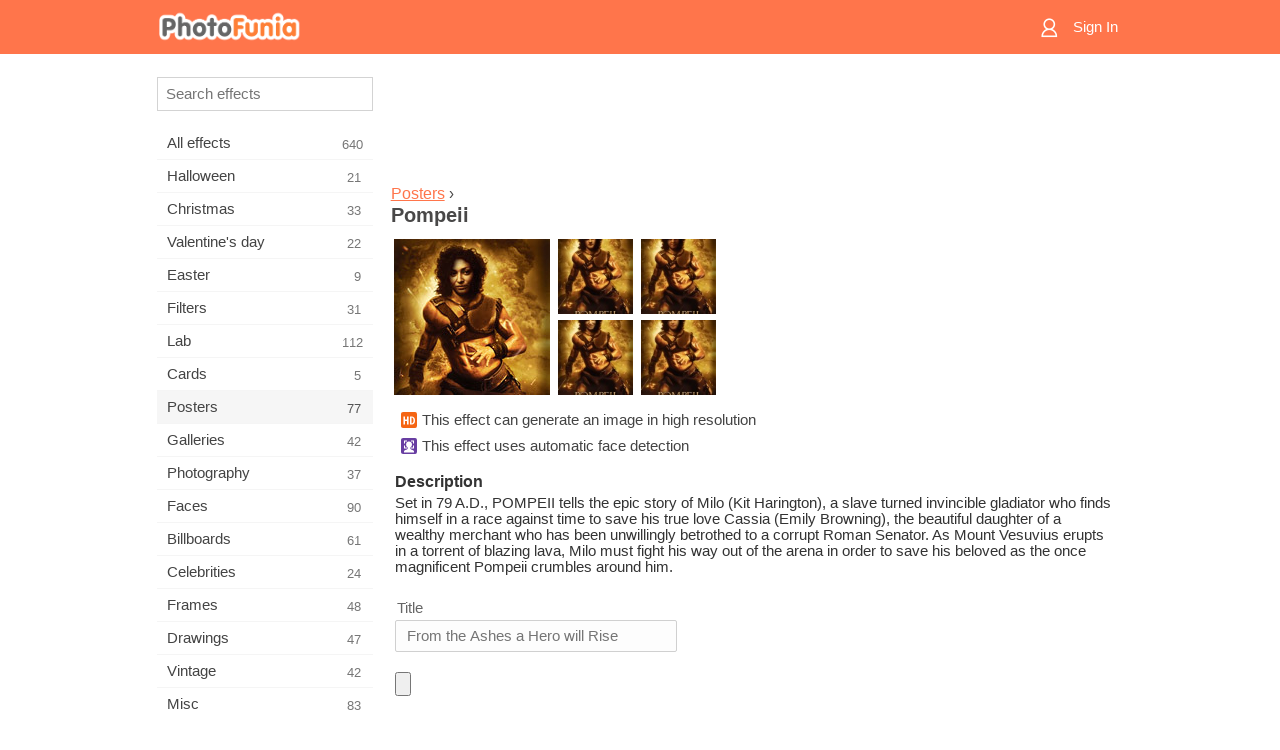

--- FILE ---
content_type: text/html; charset=UTF-8
request_url: https://m.photofunia.com/categories/posters/pompeii
body_size: 7210
content:
<!doctype html>
<html lang="en" class="lang-en ltr">

<head>
   <meta name="viewport" content="width=device-width, initial-scale=1.0, maximum-scale=1.0, user-scalable=no">
   <meta charset="UTF-8">

   <title>
  Pompeii - PhotoFunia: Free photo effects and online photo editor</title>

   <meta name="apple-mobile-web-app-capable" content="yes"/>
   <meta http-equiv="X-UA-Compatible" content="IE-edge,chrome=1"/>

   <link rel="canonical" href="https://photofunia.com/categories/posters/pompeii"/>

      <link rel="alternate" href="https://m.photofunia.com/ru/categories/posters/pompeii" hreflang="ru" />
                  <link rel="alternate" href="https://m.photofunia.com/es/categories/posters/pompeii" hreflang="es" />
                  <link rel="alternate" href="https://m.photofunia.com/ar/categories/posters/pompeii" hreflang="ar" />
                  <link rel="alternate" href="https://m.photofunia.com/fr/categories/posters/pompeii" hreflang="fr" />
                  <link rel="alternate" href="https://m.photofunia.com/hi/categories/posters/pompeii" hreflang="hi" />
                  <link rel="alternate" href="https://m.photofunia.com/it/categories/posters/pompeii" hreflang="it" />
                  <link rel="alternate" href="https://m.photofunia.com/de/categories/posters/pompeii" hreflang="de" />
                  <link rel="alternate" href="https://m.photofunia.com/tr/categories/posters/pompeii" hreflang="tr" />
                  <link rel="alternate" href="https://m.photofunia.com/cn/categories/posters/pompeii" hreflang="zh-Hans" />
                  <link rel="alternate" href="https://m.photofunia.com/pt/categories/posters/pompeii" hreflang="pt" />
                  <link rel="alternate" href="https://m.photofunia.com/jp/categories/posters/pompeii" hreflang="ja" />
                  <link rel="alternate" href="https://m.photofunia.com/ko/categories/posters/pompeii" hreflang="ko" />
                  <link rel="alternate" href="https://m.photofunia.com/id/categories/posters/pompeii" hreflang="id" />
                  <link rel="alternate" href="https://m.photofunia.com/th/categories/posters/pompeii" hreflang="th" />
                  <link rel="alternate" href="https://m.photofunia.com/pl/categories/posters/pompeii" hreflang="pl" />
                  <link rel="alternate" href="https://m.photofunia.com/ua/categories/posters/pompeii" hreflang="uk" />
                  
   <meta name="theme-color" content="#F67249">

   <link type="image/x-icon" href="https://cdn.photofunia.com/icons/favicon.ico" rel="icon">
   <link rel="shortcut icon" href="https://cdn.photofunia.com/icons/favicon.ico">

   <link rel="apple-touch-icon" sizes="57x57" href="https://cdn.photofunia.com/icons/apple-touch-icon-57x57.png">
   <link rel="apple-touch-icon" sizes="114x114" href="https://cdn.photofunia.com/icons/apple-touch-icon-114x114.png">
   <link rel="apple-touch-icon" sizes="72x72" href="https://cdn.photofunia.com/icons/apple-touch-icon-72x72.png">
   <link rel="apple-touch-icon" sizes="144x144" href="https://cdn.photofunia.com/icons/apple-touch-icon-144x144.png">
   <link rel="apple-touch-icon" sizes="60x60" href="https://cdn.photofunia.com/icons/apple-touch-icon-60x60.png">
   <link rel="apple-touch-icon" sizes="120x120" href="https://cdn.photofunia.com/icons/apple-touch-icon-120x120.png">
   <link rel="apple-touch-icon" sizes="76x76" href="https://cdn.photofunia.com/icons/apple-touch-icon-76x76.png">
   <link rel="apple-touch-icon" sizes="152x152" href="https://cdn.photofunia.com/icons/apple-touch-icon-152x152.png">
   <link rel="apple-touch-icon" sizes="180x180" href="https://cdn.photofunia.com/icons/apple-touch-icon-180x180.png">

   <link rel="icon" type="image/png" href="https://cdn.photofunia.com/icons/favicon-192x192.png" sizes="192x192">
   <link rel="icon" type="image/png" href="https://cdn.photofunia.com/icons/favicon-160x160.png" sizes="160x160">
   <link rel="icon" type="image/png" href="https://cdn.photofunia.com/icons/favicon-96x96.png" sizes="96x96">
   <link rel="icon" type="image/png" href="https://cdn.photofunia.com/icons/favicon-16x16.png" sizes="16x16">
   <link rel="icon" type="image/png" href="https://cdn.photofunia.com/icons/favicon-32x32.png" sizes="32x32">

   <meta name="msapplication-TileColor" content="#FC7D56">
   <meta name="msapplication-TileImage" content="https://cdn.photofunia.com/icons/mstile-144x144.png">
   <meta name="msapplication-config" content="https://cdn.photofunia.com/icons/browserconfig.xml">


   
                  
            
   <meta name="description" content="Star in the movie Pompeii" />
   <meta name="image" content="https://cdn.photofunia.com/effects/pompeii/icons/medium.jpg" />
   <meta name="keywords" content="Pompeii, ancient, film, movie, poster, actor" />
   <meta name="author" content="Constantin Films" />
   <meta name="application-name" content="PhotoFunia" />
   <meta name="title" content="Pompeii" />

   <!-- for Facebook -->
   <meta property="og:title" content="Pompeii" />
   <meta property="og:type" content="article" />
   <meta property="og:image" content="https://cdn.photofunia.com/effects/pompeii/icons/medium.jpg" />
   <meta property="og:url" content="https://m.photofunia.com/effects/pompeii" />
   <meta property="og:description" content="Star in the movie Pompeii" />

   <!-- for Twitter -->
   <meta name="twitter:card" content="summary" />
   <meta name="twitter:title" content="Pompeii" />
   <meta name="twitter:description" content="Star in the movie Pompeii" />
   <meta name="twitter:image" content="https://cdn.photofunia.com/effects/pompeii/icons/medium.jpg" />

   <script type="application/ld+json">[
    {
        "@context": "http:\/\/schema.org",
        "@type": "ItemPage",
        "name": "Pompeii",
        "text": "Set in 79 A.D., POMPEII tells the epic story of Milo (Kit Harington), a slave turned invincible gladiator who finds himself in a race against time to save his true love Cassia (Emily Browning), the beautiful daughter of a wealthy merchant who has been unwillingly betrothed to a corrupt Roman Senator. As Mount Vesuvius erupts in a torrent of blazing lava, Milo must fight his way out of the arena in order to save his beloved as the once magnificent Pompeii crumbles around him.",
        "description": "Star in the movie Pompeii",
        "keywords": "Pompeii, ancient, film, movie, poster, actor",
        "isFamilyFriendly": true,
        "isAccessibleForFree": true,
        "inLanguage": "en",
        "dateModified": "2020-05-05",
        "dateCreated": "2014-02-26",
        "image": [
            {
                "@type": "ImageObject",
                "width": 300,
                "height": 300,
                "name": "Photo effect Pompeii",
                "url": "https:\/\/cdn.photofunia.com\/effects\/pompeii\/icons\/large.jpg"
            },
            {
                "@type": "ImageObject",
                "width": 250,
                "height": 250,
                "name": "Photo effect Pompeii",
                "url": "https:\/\/cdn.photofunia.com\/effects\/pompeii\/icons\/medium.jpg"
            },
            {
                "@type": "ImageObject",
                "width": 156,
                "height": 156,
                "name": "Photo effect Pompeii",
                "url": "https:\/\/cdn.photofunia.com\/effects\/pompeii\/icons\/regular.jpg"
            },
            {
                "@type": "ImageObject",
                "width": 78,
                "height": 78,
                "name": "Photo effect Pompeii",
                "url": "https:\/\/cdn.photofunia.com\/effects\/pompeii\/icons\/small.jpg"
            }
        ],
        "workExample": [
            {
                "@type": "ImageObject",
                "width": 488,
                "height": 700,
                "name": "Photo effect Pompeii",
                "url": "https:\/\/cdn.photofunia.com\/effects\/pompeii\/examples\/1oemftz_o.jpg"
            },
            {
                "@type": "ImageObject",
                "width": 488,
                "height": 700,
                "name": "Photo effect Pompeii",
                "url": "https:\/\/cdn.photofunia.com\/effects\/pompeii\/examples\/1on1hwq_o.jpg"
            },
            {
                "@type": "ImageObject",
                "width": 488,
                "height": 700,
                "name": "Photo effect Pompeii",
                "url": "https:\/\/cdn.photofunia.com\/effects\/pompeii\/examples\/1uanv0b_o.jpg"
            },
            {
                "@type": "ImageObject",
                "width": 488,
                "height": 700,
                "name": "Photo effect Pompeii",
                "url": "https:\/\/cdn.photofunia.com\/effects\/pompeii\/examples\/1smkgr4_o.jpg"
            }
        ]
    },
    {
        "@context": "http:\/\/schema.org",
        "@type": "WebSite",
        "name": "PhotoFunia",
        "url": "https:\/\/m.photofunia.com",
        "image": "https:\/\/cdn.photofunia.com\/icons\/favicon-192x192.png",
        "potentialAction": {
            "@type": "SearchAction",
            "target": "https:\/\/m.photofunia.com\/search?q={search_term_string}",
            "query-input": "required name=search_term_string"
        },
        "sameAs": [
            "https:\/\/www.facebook.com\/photofunia.en",
            "http:\/\/instagram.com\/photofunia_app",
            "https:\/\/twitter.com\/photofunia",
            "https:\/\/plus.google.com\/+photofunia",
            "http:\/\/vk.com\/photofunia"
        ]
    }
]</script>
   <link href="https://cdn.photofunia.com/mobile/build/build.309.css" type="text/css" rel="stylesheet">   </head>

<body ontouchstart="" >
   <div id="head" class="header">
      <div class="header-content">
         <div class="header-menu-cell -cell">
            <div class="header-menu-button -link">
               <span class="sprite-icon menu"></span>
            </div>
         </div>

         <a href="/" class="header-logo -cell">
            <h1>PhotoFunia</h1>
         </a>

         <div class="header-profile -cell">
                           <a href="/signin" class="header-profile-link -link">
                  <span class="header-profile-icon">
                     <span class="sprite-icon signin"></span>
                  </span>
                  <span class="header-profile-title">Sign In</span>
               </a>
                     </div>
      </div>
   </div>

   <div id="container">
      <div id="menu">
   <div class="menu-header">
      <div class="menu-header-button js-menu-toggle">
         <div class="sprite-icon close"></div>
      </div>
   </div>
   <div class="menu-container">
      <div class="menu-search">
         <form action="/search">
            <input type="text" name="q" placeholder="Search effects"
                    required=""/>
            <div class="font-icon search"></div>
         </form>
      </div>
      <div class="menu-list">
         <ul class="list-menu-container list-effects" itemscope itemtype="http://schema.org/SiteNavigationElement">
            
                           <li >
                  <a href="/categories/all_effects" itemprop="url" title="PhotoFunia is a leading free photo editing site packed with a huge library of picture editor effects & photo filters. Edit pictures with online pic editor.">
                     <meta itemprop="description" content="PhotoFunia is a leading free photo editing site packed with a huge library of picture editor effects &amp; photo filters. Edit pictures with online pic editor.">
                     <span itemprop="name">All effects</span>

                     <span class="label-total">640</span>
                                       </a>
               </li>
                           <li >
                  <a href="/categories/halloween" itemprop="url" title="Create funny Halloween pictures for free online in a few seconds. Choose from a collection of Halloween photo effects online including text and pictures.">
                     <meta itemprop="description" content="Create funny Halloween pictures for free online in a few seconds. Choose from a collection of Halloween photo effects online including text and pictures.">
                     <span itemprop="name">Halloween</span>

                     <span class="label-total">21</span>
                                       </a>
               </li>
                           <li >
                  <a href="/categories/christmas" itemprop="url" title="Create Christmas photo card and happy new year cards from existing templates and effects with our online tool for free. Xmas and New Year cards done easy.">
                     <meta itemprop="description" content="Create Christmas photo card and happy new year cards from existing templates and effects with our online tool for free. Xmas and New Year cards done easy.">
                     <span itemprop="name">Christmas</span>

                     <span class="label-total">33</span>
                                       </a>
               </li>
                           <li >
                  <a href="/categories/valentines_day" itemprop="url" title="Make Valentine's Day post cards and picture frames with Valentine Day photo effects online for free with our romantic editor to share with your beloved one.">
                     <meta itemprop="description" content="Make Valentine&#039;s Day post cards and picture frames with Valentine Day photo effects online for free with our romantic editor to share with your beloved one.">
                     <span itemprop="name">Valentine's day</span>

                     <span class="label-total">22</span>
                                       </a>
               </li>
                           <li >
                  <a href="/categories/easter" itemprop="url" title="">
                     <meta itemprop="description" content="">
                     <span itemprop="name">Easter</span>

                     <span class="label-total">9</span>
                                       </a>
               </li>
                           <li >
                  <a href="/categories/filters" itemprop="url" title="The filters category offers free online photo filters editor to effortlessly create unique and professional picture collages to share with friends & family.">
                     <meta itemprop="description" content="The filters category offers free online photo filters editor to effortlessly create unique and professional picture collages to share with friends &amp; family.">
                     <span itemprop="name">Filters</span>

                     <span class="label-total">31</span>
                                       </a>
               </li>
                           <li >
                  <a href="/categories/lab" itemprop="url" title="The lab category is where many funny photo editing experiments take place online. Apply professional picture effects with our free funny picture editor.">
                     <meta itemprop="description" content="The lab category is where many funny photo editing experiments take place online. Apply professional picture effects with our free funny picture editor.">
                     <span itemprop="name">Lab</span>

                     <span class="label-total">112</span>
                                       </a>
               </li>
                           <li >
                  <a href="/categories/cards" itemprop="url" title="Design free customized and personalized photo greeting cards using our online tool. This holiday make a card online to share with your friends and family.">
                     <meta itemprop="description" content="Design free customized and personalized photo greeting cards using our online tool. This holiday make a card online to share with your friends and family.">
                     <span itemprop="name">Cards</span>

                     <span class="label-total">5</span>
                                       </a>
               </li>
                           <li class="active">
                  <a href="/categories/posters" itemprop="url" title="Create photo poster from photo simply by uploading your picture and choosing the poster. Creating a poster couldn't be simpler with our online free editor.">
                     <meta itemprop="description" content="Create photo poster from photo simply by uploading your picture and choosing the poster. Creating a poster couldn&#039;t be simpler with our online free editor.">
                     <span itemprop="name">Posters</span>

                     <span class="label-total">77</span>
                                       </a>
               </li>
                           <li >
                  <a href="/categories/galleries" itemprop="url" title="Create a masterpiece from wall posters with online photo editor for free. Use our online photo to poster maker and create your artwork as part of exhibit.">
                     <meta itemprop="description" content="Create a masterpiece from wall posters with online photo editor for free. Use our online photo to poster maker and create your artwork as part of exhibit.">
                     <span itemprop="name">Galleries</span>

                     <span class="label-total">42</span>
                                       </a>
               </li>
                           <li >
                  <a href="/categories/photography" itemprop="url" title="Add to your collection of family albums your very own photo montage online and edit your picture today by adding an effect or two to your photo montage free.">
                     <meta itemprop="description" content="Add to your collection of family albums your very own photo montage online and edit your picture today by adding an effect or two to your photo montage free.">
                     <span itemprop="name">Photography</span>

                     <span class="label-total">37</span>
                                       </a>
               </li>
                           <li >
                  <a href="/categories/faces" itemprop="url" title="Create fun photo using a face effect online with our free editor in a few seconds. Now you can put your photo funny face on and share it with your friends.">
                     <meta itemprop="description" content="Create fun photo using a face effect online with our free editor in a few seconds. Now you can put your photo funny face on and share it with your friends.">
                     <span itemprop="name">Faces</span>

                     <span class="label-total">90</span>
                                       </a>
               </li>
                           <li >
                  <a href="/categories/billboards" itemprop="url" title="Use billboard photo editor and put your photo on a billboard free online. Choose your billboard effect and in a few seconds your picture will be on it.">
                     <meta itemprop="description" content="Use billboard photo editor and put your photo on a billboard free online. Choose your billboard effect and in a few seconds your picture will be on it.">
                     <span itemprop="name">Billboards</span>

                     <span class="label-total">61</span>
                                       </a>
               </li>
                           <li >
                  <a href="/categories/celebrities" itemprop="url" title="Get a taste of spotlight by editing picture with celebrity with free online tool. Edit photo with celebrity and become famous by sharing it with everyone!">
                     <meta itemprop="description" content="Get a taste of spotlight by editing picture with celebrity with free online tool. Edit photo with celebrity and become famous by sharing it with everyone!">
                     <span itemprop="name">Celebrities</span>

                     <span class="label-total">24</span>
                                       </a>
               </li>
                           <li >
                  <a href="/categories/frames" itemprop="url" title="Use our picture frames editor to create custom frames for your pictures. Edit pictures online with the free photo frames tool and start framing your photos.">
                     <meta itemprop="description" content="Use our picture frames editor to create custom frames for your pictures. Edit pictures online with the free photo frames tool and start framing your photos.">
                     <span itemprop="name">Frames</span>

                     <span class="label-total">48</span>
                                       </a>
               </li>
                           <li >
                  <a href="/categories/drawings" itemprop="url" title="Turn picture into drawing with our free online image editor. In the Drawings category you can convert your photo to art by applying effect of your choice.">
                     <meta itemprop="description" content="Turn picture into drawing with our free online image editor. In the Drawings category you can convert your photo to art by applying effect of your choice.">
                     <span itemprop="name">Drawings</span>

                     <span class="label-total">47</span>
                                       </a>
               </li>
                           <li >
                  <a href="/categories/vintage" itemprop="url" title="Try your hands on vintage photography with free online vintage photo editor. Create old cards, apply retro filter or vintage picture frames to the pictures.">
                     <meta itemprop="description" content="Try your hands on vintage photography with free online vintage photo editor. Create old cards, apply retro filter or vintage picture frames to the pictures.">
                     <span itemprop="name">Vintage</span>

                     <span class="label-total">42</span>
                                       </a>
               </li>
                           <li >
                  <a href="/categories/misc" itemprop="url" title="Select one of the various photo effects from Misc category and create an unique fun picture. Choose from many misc photo filters from free online editor.">
                     <meta itemprop="description" content="Select one of the various photo effects from Misc category and create an unique fun picture. Choose from many misc photo filters from free online editor.">
                     <span itemprop="name">Misc</span>

                     <span class="label-total">83</span>
                                       </a>
               </li>
                           <li >
                  <a href="/categories/magazines" itemprop="url" title="Use our free online magazine cover editor to create personalized magazine covers to adore cover pages of the world's most famous glossy magazines.">
                     <meta itemprop="description" content="Use our free online magazine cover editor to create personalized magazine covers to adore cover pages of the world&#039;s most famous glossy magazines.">
                     <span itemprop="name">Magazines</span>

                     <span class="label-total">18</span>
                                       </a>
               </li>
                           <li >
                  <a href="/categories/professions" itemprop="url" title="Upload your picture and apply funny photo effects to change your profession free online in a few clicks, using effects from our professions photo editor.">
                     <meta itemprop="description" content="Upload your picture and apply funny photo effects to change your profession free online in a few clicks, using effects from our professions photo editor.">
                     <span itemprop="name">Professions</span>

                     <span class="label-total">25</span>
                                       </a>
               </li>
                           <li >
                  <a href="/categories/movies" itemprop="url" title="Free online tool offers photo editing with actors for movie-themed pictures of your choice. Create pictures with Hollywood or Bollywood actors effect.">
                     <meta itemprop="description" content="Free online tool offers photo editing with actors for movie-themed pictures of your choice. Create pictures with Hollywood or Bollywood actors effect.">
                     <span itemprop="name">Movies</span>

                     <span class="label-total">20</span>
                                       </a>
               </li>
                           <li >
                  <a href="/categories/tv" itemprop="url" title="Use our free online photo effect tool to create a TV picture with you on it. Edit your own picture to appear on a TV show on the other side of the TV set.">
                     <meta itemprop="description" content="Use our free online photo effect tool to create a TV picture with you on it. Edit your own picture to appear on a TV show on the other side of the TV set.">
                     <span itemprop="name">TV</span>

                     <span class="label-total">9</span>
                                       </a>
               </li>
                           <li >
                  <a href="/categories/books" itemprop="url" title="Create your own book cover with your picture on it, online using our free photo editor. Just upload your picture and choose a book photo effect to apply.">
                     <meta itemprop="description" content="Create your own book cover with your picture on it, online using our free photo editor. Just upload your picture and choose a book photo effect to apply.">
                     <span itemprop="name">Books</span>

                     <span class="label-total">15</span>
                                       </a>
               </li>
                     </ul>
      </div>
   </div>
</div>

      <div id="content">
         
   <div class="content-container" id="effect">
   <div class="advert-container adsense effect-top"><ins class="adsbygoogle advert"
         data-ad-client="ca-pub-5896353906608024"
         data-ad-slot="5949562512"></ins>
         <script>(adsbygoogle = window.adsbygoogle || []).push({});</script></div>
   
   <div class="breadcrumb-container">
      <div class="breadcrumb-subheader">
         <a href="/categories/posters">
            Posters</a> ›
      </div>
      <div class="breadcrumb-header">
         <h2 itemprop="name">Pompeii</h2>
               </div>
   </div>

   <div class="images-container">
      <div class="image-preview">
         <a href="/categories/posters/pompeii/examples"><!--
          --><img src="https://cdn.photofunia.com/effects/pompeii/icons/regular.jpg" title="Pompeii" itemprop="contentUrl"><!--
      --></a>
      </div>
      <div class="images-example-container">
         <!--
            --><div class="image-example "><!--
               --><a href="/categories/posters/pompeii/examples#1"><!--
                  --><img src="https://cdn.photofunia.com/effects/pompeii/examples/1oemftz_r.jpg"><!--
               --></a><!--
            --></div><!--
         --><!--
            --><div class="image-example "><!--
               --><a href="/categories/posters/pompeii/examples#2"><!--
                  --><img src="https://cdn.photofunia.com/effects/pompeii/examples/1on1hwq_r.jpg"><!--
               --></a><!--
            --></div><!--
         --><!--
            --><div class="image-example "><!--
               --><a href="/categories/posters/pompeii/examples#3"><!--
                  --><img src="https://cdn.photofunia.com/effects/pompeii/examples/1uanv0b_r.jpg"><!--
               --></a><!--
            --></div><!--
         --><!--
            --><div class="image-example last"><!--
               --><a href="/categories/posters/pompeii/examples#4"><!--
                  --><img src="https://cdn.photofunia.com/effects/pompeii/examples/1smkgr4_r.jpg"><!--
               --></a><!--
            --></div><!--
         -->      </div>
   </div>

         <div class="labels-collection">
                     <div class="label-container">
               <span class="label hd"></span>
               <span class="desc">This effect can generate an image in high resolution</span>
            </div>
                     <div class="label-container">
               <span class="label facedetect"></span>
               <span class="desc">This effect uses automatic face detection</span>
            </div>
               </div>
   
         <h3>Description</h3>
      <div class="description-container">
         <div class="description" itemprop="description">
            Set in 79 A.D., POMPEII tells the epic story of Milo (Kit Harington), a slave turned invincible gladiator who finds himself in a race against time to save his true love Cassia (Emily Browning), the beautiful daughter of a wealthy merchant who has been unwillingly betrothed to a corrupt Roman Senator. As Mount Vesuvius erupts in a torrent of blazing lava, Milo must fight his way out of the arena in order to save his beloved as the once magnificent Pompeii crumbles around him.         </div>
         <div class="description-more">
            <div class="description-more-shadow"></div>
            <span class="description-more-button">Read more »</span>
         </div>
      </div>
   
   <div class="divider"></div>

   <form class="effect-form js-effect-form"
         action="/categories/posters/pompeii?server=1"
         enctype="multipart/form-data" method="POST">
      
                     <div class="field text-field">
                                 <h4>Title</h4>
               
               <input type="text" name="text"
                   maxlength="50"                       
                      placeholder="From the Ashes a Hero will Rise"/>
            </div>


               
                     <div class="field image-field">
               
               <input class="input-file" type="file" accept="image/*" name="image"/>
            </div>


               
      <div class="button-container">
         <button class="button button-submit"
                 data-init-text="GO"
                 data-load-text="One second...">GO</button>
      </div>
   </form>

   <div class="advert-container adsense effect-bottom"><ins class="adsbygoogle advert"
         data-ad-client="ca-pub-5896353906608024"
         data-ad-slot="4214814911"></ins>
         <script>(adsbygoogle = window.adsbygoogle || []).push({});</script></div>
   <h3>Share effect</h3>
   <div class="sharing-container">
      <div class="social-icons">
                                    <a data-network="facebook">
                  <img src="https://cdn.photofunia.com/mobile/images/socials/facebook.png">
               </a>
                           <a data-network="twitter">
                  <img src="https://cdn.photofunia.com/mobile/images/socials/twitter.png">
               </a>
                           <a data-network="vk">
                  <img src="https://cdn.photofunia.com/mobile/images/socials/vk.png">
               </a>
                           <a data-network="pinterest">
                  <img src="https://cdn.photofunia.com/mobile/images/socials/pinterest.png">
               </a>
                           </div>
   </div>

         <h3>You may also like</h3>

      <ul class="effects-list">
         

   
   
   <li>
               <a class="effect " itemscope itemtype="http://schema.org/ItemPage" itemprop="url" title="Effect Resident Evil (Shooting)" href="/categories/posters/resident_evil_shooting">
               <img src="https://cdn.photofunia.com/effects/resident_evil_shooting/icons/small.gif" alt="Resident Evil (Shooting)">

   <meta itemprop="image" content="https://cdn.photofunia.com/effects/resident_evil_shooting/icons/small.gif" />
   <meta itemprop="inLanguage" content="en" />

   <span class="effect-link">
      <span class="name" itemprop="name">
         Resident Evil (Shooting)      </span>

      <span class="description" itemprop="description">Take part in Resident Evil movie</span>
   </span>
         </a>

         </li>
   
   
   <li>
               <a class="effect " itemscope itemtype="http://schema.org/ItemPage" itemprop="url" title="Effect Movie Marquee" href="/categories/posters/movie_marquee">
               <img src="https://cdn.photofunia.com/effects/movie_marquee/icons/small.jpg" alt="Movie Marquee">

   <meta itemprop="image" content="https://cdn.photofunia.com/effects/movie_marquee/icons/small.jpg" />
   <meta itemprop="inLanguage" content="en" />

   <span class="effect-link">
      <span class="name" itemprop="name">
         Movie Marquee      </span>

      <span class="description" itemprop="description">Create movie marquee</span>
   </span>
         </a>

         </li>
   
   
   <li>
               <a class="effect " itemscope itemtype="http://schema.org/ItemPage" itemprop="url" title="Effect Resident Evil" href="/categories/posters/resident_evil">
               <img src="https://cdn.photofunia.com/effects/resident_evil/icons/small.gif" alt="Resident Evil">

   <meta itemprop="image" content="https://cdn.photofunia.com/effects/resident_evil/icons/small.gif" />
   <meta itemprop="inLanguage" content="en" />

   <span class="effect-link">
      <span class="name" itemprop="name">
         Resident Evil      </span>

      <span class="description" itemprop="description">Take part in Resident Evil movie</span>
   </span>
         </a>

         </li>
   
   
   <li>
               <a class="effect " itemscope itemtype="http://schema.org/ItemPage" itemprop="url" title="Effect The Three Musketeers" href="/categories/posters/the_three_musketeers">
               <img src="https://cdn.photofunia.com/effects/the_three_musketeers/icons/small.gif" alt="The Three Musketeers">

   <meta itemprop="image" content="https://cdn.photofunia.com/effects/the_three_musketeers/icons/small.gif" />
   <meta itemprop="inLanguage" content="en" />

   <span class="effect-link">
      <span class="name" itemprop="name">
         The Three Musketeers      </span>

      <span class="description" itemprop="description">Become on of the Three Musketeers</span>
   </span>
         </a>

         </li>
   
   
   <li>
               <a class="effect " itemscope itemtype="http://schema.org/ItemPage" itemprop="url" title="Effect Cash" href="/categories/posters/cash">
               <img src="https://cdn.photofunia.com/effects/cash/icons/small.jpg" alt="Cash">

   <meta itemprop="image" content="https://cdn.photofunia.com/effects/cash/icons/small.jpg" />
   <meta itemprop="inLanguage" content="en" />

   <span class="effect-link">
      <span class="name" itemprop="name">
         Cash      </span>

      <span class="description" itemprop="description">Create a poster for the film "Ca$h"</span>
   </span>
         </a>

         </li>
   
   
   <li>
               <a class="effect " itemscope itemtype="http://schema.org/ItemPage" itemprop="url" title="Effect Taylor and Kristen" href="/categories/posters/taylor_and_kristen">
               <img src="https://cdn.photofunia.com/effects/taylor_and_kristen/icons/small.jpg" alt="Taylor and Kristen">

   <meta itemprop="image" content="https://cdn.photofunia.com/effects/taylor_and_kristen/icons/small.jpg" />
   <meta itemprop="inLanguage" content="en" />

   <span class="effect-link">
      <span class="name" itemprop="name">
         Taylor and Kristen      </span>

      <span class="description" itemprop="description">Add a twilight effect to your picture</span>
   </span>
         </a>

         </li>
   
                        <li>
            <a class="effect effect-native-advert">
               <ins class="adsbygoogle advert"
           data-ad-format="fluid"
           data-ad-layout-key="-ho-4+1c-6a+9s"
           data-ad-client="ca-pub-5896353906608024"
           data-ad-slot="8620985738"></ins>
      <script>(adsbygoogle = window.adsbygoogle || []).push({});</script>            </a>
         </li>
         
   <li>
               <a class="effect " itemscope itemtype="http://schema.org/ItemPage" itemprop="url" title="Effect The Mortal Instruments" href="/categories/posters/mortal_instruments">
               <img src="https://cdn.photofunia.com/effects/mortal_instruments/icons/small.jpg" alt="The Mortal Instruments">

   <meta itemprop="image" content="https://cdn.photofunia.com/effects/mortal_instruments/icons/small.jpg" />
   <meta itemprop="inLanguage" content="en" />

   <span class="effect-link">
      <span class="name" itemprop="name">
         The Mortal Instruments      </span>

      <span class="description" itemprop="description">Star in the movie Mortal Instruments</span>
   </span>
         </a>

         </li>
   
   
   <li>
               <a class="effect " itemscope itemtype="http://schema.org/ItemPage" itemprop="url" title="Effect Noir" href="/categories/posters/noir">
               <img src="https://cdn.photofunia.com/effects/noir/icons/small.jpg" alt="Noir">

   <meta itemprop="image" content="https://cdn.photofunia.com/effects/noir/icons/small.jpg" />
   <meta itemprop="inLanguage" content="en" />

   <span class="effect-link">
      <span class="name" itemprop="name">
         Noir      </span>

      <span class="description" itemprop="description">Immerse yourself into "Noir" theme</span>
   </span>
         </a>

         </li>
      </ul>
   </div>

         <div id="footer" class="clear">
   <ul class="links">
            <li><a href="/apps">Apps</a></li>
      <li><a href="/about">About</a></li>
      <li><a href="/help">Help</a></li>
      <li><a href="/contact">Contact</a></li>
      <li><a href="/terms">Terms of use</a></li>
      <li><a href="/privacy">Privacy policy</a></li>
      <li><a href="//photofunia.com/categories/posters/pompeii?redirect=false">Desktop version</a></li>
   </ul>

   <div class="floor clear">
      <div class="copyright">
         Capsule Digital &copy; 2026      </div>

      <form class="languages">
         <select id="languages">
                                             <option value="/categories/posters/pompeii"
                          selected>English</option>
                                                            <option value="/ru/categories/posters/pompeii"
                          >Русский</option>
                                                            <option value="/es/categories/posters/pompeii"
                          >Español</option>
                                                            <option value="/ar/categories/posters/pompeii"
                          >اللغة العربية</option>
                                                            <option value="/fr/categories/posters/pompeii"
                          >Français</option>
                                                            <option value="/hi/categories/posters/pompeii"
                          >हिंदी</option>
                                                            <option value="/it/categories/posters/pompeii"
                          >Italiano</option>
                                                            <option value="/de/categories/posters/pompeii"
                          >Deutsch</option>
                                                            <option value="/tr/categories/posters/pompeii"
                          >Türkçe</option>
                                                            <option value="/cn/categories/posters/pompeii"
                          >中文(简体)</option>
                                                            <option value="/pt/categories/posters/pompeii"
                          >Português</option>
                                                            <option value="/jp/categories/posters/pompeii"
                          >日本語</option>
                                                            <option value="/ko/categories/posters/pompeii"
                          >한국어</option>
                                                            <option value="/id/categories/posters/pompeii"
                          >Bahasa Indonesia</option>
                                                            <option value="/th/categories/posters/pompeii"
                          >ภาษาไทย</option>
                                                            <option value="/pl/categories/posters/pompeii"
                          >Polski</option>
                                                            <option value="/ua/categories/posters/pompeii"
                          >Українська</option>
                                    </select>
      </form>

   </div>
</div>
      </div>
   </div>

   <div id="cookie-accept">
   <div class="buttons">
      <button class="button" id="got-it">Got it!</button>
   </div>
   <div class="info">
      This website uses cookies to ensure you get the best experience on our website. <a href="/privacy#cookies" target="_blank">More info</a>
   </div>
</div>
   <script>
   var DOMAIN_SITE = "photofunia.com";
   var DOMAIN_MOBILE = "m.photofunia.com";
   var DOMAIN_BASIC = "basic.photofunia.com";
</script>

<script src="https://cdn.photofunia.com/mobile/build/build.309.js"></script>
<script>
   (function(i,s,o,g,r,a,m){i['GoogleAnalyticsObject']=r;i[r]=i[r]||function(){
      (i[r].q=i[r].q||[]).push(arguments)},i[r].l=1*new Date();a=s.createElement(o),
      m=s.getElementsByTagName(o)[0];a.async=1;a.src=g;m.parentNode.insertBefore(a,m)
   })(window,document,'script','//www.google-analytics.com/analytics.js','ga');

   ga('create', 'UA-58565663-2', 'auto');
   ga('send', 'pageview');
</script>

<script>
   (function(m,e,t,r,i,k,a){m[i]=m[i]||function(){(m[i].a=m[i].a||[]).push(arguments)};
   m[i].l=1*new Date();k=e.createElement(t),a=e.getElementsByTagName(t)[0],k.async=1,k.src=r,a.parentNode.insertBefore(k,a)})
   (window, document, "script", "https://mc.yandex.ru/metrika/tag.js", "ym");

   ym(62498527, "init", {
        clickmap:true,
        trackLinks:true,
        accurateTrackBounce:true
   });
</script>
<noscript><div><img src="https://mc.yandex.ru/watch/62498527" style="position:absolute; left:-9999px;" alt="" /></div></noscript>


   <script async src="//pagead2.googlesyndication.com/pagead/js/adsbygoogle.js"></script></body>
</html>

--- FILE ---
content_type: text/html; charset=utf-8
request_url: https://www.google.com/recaptcha/api2/aframe
body_size: 266
content:
<!DOCTYPE HTML><html><head><meta http-equiv="content-type" content="text/html; charset=UTF-8"></head><body><script nonce="zpfSdHNlYreQMoPz2R9iaw">/** Anti-fraud and anti-abuse applications only. See google.com/recaptcha */ try{var clients={'sodar':'https://pagead2.googlesyndication.com/pagead/sodar?'};window.addEventListener("message",function(a){try{if(a.source===window.parent){var b=JSON.parse(a.data);var c=clients[b['id']];if(c){var d=document.createElement('img');d.src=c+b['params']+'&rc='+(localStorage.getItem("rc::a")?sessionStorage.getItem("rc::b"):"");window.document.body.appendChild(d);sessionStorage.setItem("rc::e",parseInt(sessionStorage.getItem("rc::e")||0)+1);localStorage.setItem("rc::h",'1769097187276');}}}catch(b){}});window.parent.postMessage("_grecaptcha_ready", "*");}catch(b){}</script></body></html>